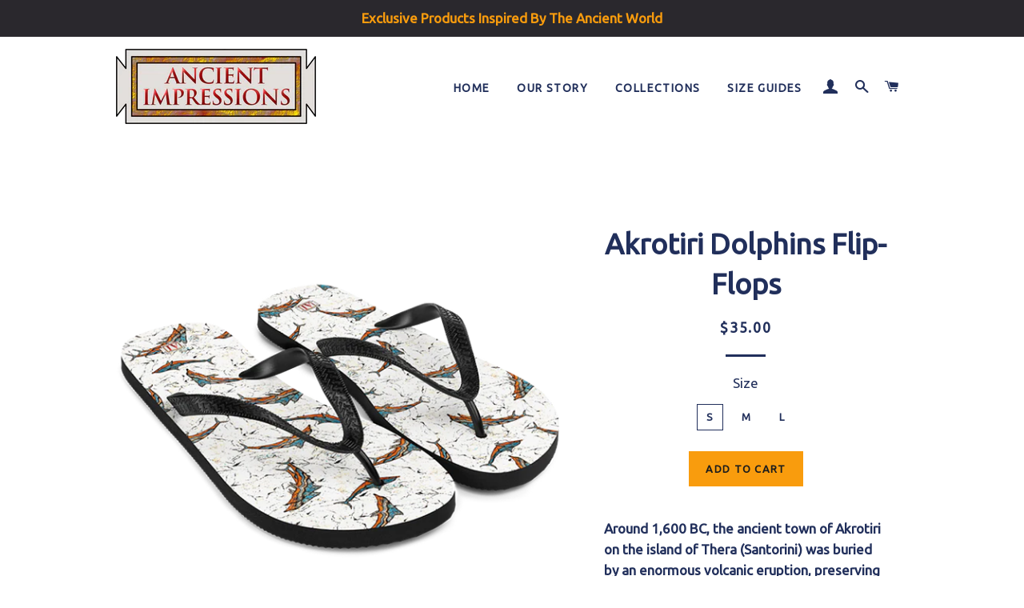

--- FILE ---
content_type: text/html; charset=utf-8
request_url: https://ancient-impressions.com/collections/greek/products/akrotiri-dolphins-flip-flops
body_size: 17765
content:
<!doctype html>
<!--[if lt IE 7]><html class="no-js lt-ie9 lt-ie8 lt-ie7" lang="en"> <![endif]-->
<!--[if IE 7]><html class="no-js lt-ie9 lt-ie8" lang="en"> <![endif]-->
<!--[if IE 8]><html class="no-js lt-ie9" lang="en"> <![endif]-->
<!--[if IE 9 ]><html class="ie9 no-js"> <![endif]-->
<!--[if (gt IE 9)|!(IE)]><!--> <html class="no-js"> <!--<![endif]-->
<head>

  <!-- Basic page needs ================================================== -->
  <meta charset="utf-8">
  <meta http-equiv="X-UA-Compatible" content="IE=edge,chrome=1">

  
    <link rel="shortcut icon" href="//ancient-impressions.com/cdn/shop/files/AI_Favicon_Cropped_32x32.png?v=1613543026" type="image/png" />
  

  <!-- Title and description ================================================== -->
  <title>
  Akrotiri Dolphins Flip-Flops &ndash; Ancient Impressions
  </title>

  
  <meta name="description" content="Sometime between 1,800 and 1,500 BC, the Ancient city of Akrotiri on the Greek island of Santorini was buried by an enormous volcanic eruption. Our design features an artistic rendering of the playful dolphins from the Flotilla Fresco. Their colorfulness is juxtaposed against the white background, scarred by cracks.">
  

  <!-- Helpers ================================================== -->
  <!-- /snippets/social-meta-tags.liquid -->


  <meta property="og:type" content="product">
  <meta property="og:title" content="Akrotiri Dolphins Flip-Flops">
  <meta property="og:url" content="https://ancient-impressions.com/products/akrotiri-dolphins-flip-flops">
  <meta property="og:description" content="Around 1,600 BC, the ancient town of Akrotiri on the island of Thera (Santorini) was buried by an enormous volcanic eruption, preserving buildings and artifacts including decorative wall frescos. One work, known as The Flotilla Fresco, depicts ships sailing between islands and conveys the nature of the Aegean sea and the landscape of Thera prior to the disaster.Our design features an artistic rendering of the dolphins that leap and play freely throughout this amazing work. The colorfulness of the dolphins is juxtaposed against a white background scarred by cracks of the originally smooth surface of the fresco.
The rubber sole is lined with a soft fabric to make sure you feel comfortable wherever your day takes you. • Rubber sole • Customizable 100% polyester fabric lining • Black Y-shaped rubber straps • Toe post style">
  
    <meta property="og:image" content="http://ancient-impressions.com/cdn/shop/products/mockup-52f937d4_grande.png?v=1558029568">
    <meta property="og:image:secure_url" content="https://ancient-impressions.com/cdn/shop/products/mockup-52f937d4_grande.png?v=1558029568">
  
    <meta property="og:image" content="http://ancient-impressions.com/cdn/shop/products/mockup-66b81301_grande_3b1378f9-c194-483a-aa6d-a86a5c575ab8_grande.png?v=1558029568">
    <meta property="og:image:secure_url" content="https://ancient-impressions.com/cdn/shop/products/mockup-66b81301_grande_3b1378f9-c194-483a-aa6d-a86a5c575ab8_grande.png?v=1558029568">
  
    <meta property="og:image" content="http://ancient-impressions.com/cdn/shop/products/Akrotiri_Dolphins_Flip-Flops_grande.png?v=1558029568">
    <meta property="og:image:secure_url" content="https://ancient-impressions.com/cdn/shop/products/Akrotiri_Dolphins_Flip-Flops_grande.png?v=1558029568">
  
  <meta property="og:price:amount" content="35.00">
  <meta property="og:price:currency" content="USD">

<meta property="og:site_name" content="Ancient Impressions">


<meta name="twitter:card" content="summary_large_image">

  <meta name="twitter:site" content="@AncientImpress">


  <meta name="twitter:title" content="Akrotiri Dolphins Flip-Flops">
  <meta name="twitter:description" content="Around 1,600 BC, the ancient town of Akrotiri on the island of Thera (Santorini) was buried by an enormous volcanic eruption, preserving buildings and artifacts including decorative wall frescos. One ">


  <link rel="canonical" href="https://ancient-impressions.com/products/akrotiri-dolphins-flip-flops">
  <meta name="viewport" content="width=device-width,initial-scale=1,shrink-to-fit=no">
  <meta name="theme-color" content="#f99c0d">

  <!-- CSS ================================================== -->
  <link href="//ancient-impressions.com/cdn/shop/t/2/assets/timber.scss.css?v=24463001662002344271712951493" rel="stylesheet" type="text/css" media="all" />
  <link href="//ancient-impressions.com/cdn/shop/t/2/assets/theme.scss.css?v=125925126153543306961712951493" rel="stylesheet" type="text/css" media="all" />
  
  
  
  <link href="//fonts.googleapis.com/css?family=Ubuntu:400" rel="stylesheet" type="text/css" media="all" />


  


  



  <!-- Sections ================================================== -->
  <script>
    window.theme = window.theme || {};
    theme.strings = {
      zoomClose: "Close (Esc)",
      zoomPrev: "Previous (Left arrow key)",
      zoomNext: "Next (Right arrow key)",
      moneyFormat: "${{amount}}",
      addressError: "Error looking up that address",
      addressNoResults: "No results for that address",
      addressQueryLimit: "You have exceeded the Google API usage limit. Consider upgrading to a \u003ca href=\"https:\/\/developers.google.com\/maps\/premium\/usage-limits\"\u003ePremium Plan\u003c\/a\u003e.",
      authError: "There was a problem authenticating your Google Maps account."
    };
    theme.settings = {
      cartType: "drawer",
      gridType: "collage"
    };
  </script>

  <script src="//ajax.googleapis.com/ajax/libs/jquery/2.2.3/jquery.min.js" type="text/javascript"></script>

  <!--[if (gt IE 9)|!(IE)]><!--><script src="//ancient-impressions.com/cdn/shop/t/2/assets/lazysizes.min.js?v=37531750901115495291504777337" async="async"></script><!--<![endif]-->
  <!--[if lte IE 9]><script src="//ancient-impressions.com/cdn/shop/t/2/assets/lazysizes.min.js?v=37531750901115495291504777337"></script><![endif]-->

  <!--[if (gt IE 9)|!(IE)]><!--><script src="//ancient-impressions.com/cdn/shop/t/2/assets/theme.js?v=166444437181590839821505943807" defer="defer"></script><!--<![endif]-->
  <!--[if lte IE 9]><script src="//ancient-impressions.com/cdn/shop/t/2/assets/theme.js?v=166444437181590839821505943807"></script><![endif]-->

  <!-- Header hook for plugins ================================================== -->
  <script>window.performance && window.performance.mark && window.performance.mark('shopify.content_for_header.start');</script><meta id="shopify-digital-wallet" name="shopify-digital-wallet" content="/23356963/digital_wallets/dialog">
<meta name="shopify-checkout-api-token" content="562eabcbf7839cbbc42713939ea8c1d8">
<meta id="in-context-paypal-metadata" data-shop-id="23356963" data-venmo-supported="false" data-environment="production" data-locale="en_US" data-paypal-v4="true" data-currency="USD">
<link rel="alternate" type="application/json+oembed" href="https://ancient-impressions.com/products/akrotiri-dolphins-flip-flops.oembed">
<script async="async" src="/checkouts/internal/preloads.js?locale=en-US"></script>
<link rel="preconnect" href="https://shop.app" crossorigin="anonymous">
<script async="async" src="https://shop.app/checkouts/internal/preloads.js?locale=en-US&shop_id=23356963" crossorigin="anonymous"></script>
<script id="apple-pay-shop-capabilities" type="application/json">{"shopId":23356963,"countryCode":"US","currencyCode":"USD","merchantCapabilities":["supports3DS"],"merchantId":"gid:\/\/shopify\/Shop\/23356963","merchantName":"Ancient Impressions","requiredBillingContactFields":["postalAddress","email"],"requiredShippingContactFields":["postalAddress","email"],"shippingType":"shipping","supportedNetworks":["visa","masterCard","amex","discover","elo","jcb"],"total":{"type":"pending","label":"Ancient Impressions","amount":"1.00"},"shopifyPaymentsEnabled":true,"supportsSubscriptions":true}</script>
<script id="shopify-features" type="application/json">{"accessToken":"562eabcbf7839cbbc42713939ea8c1d8","betas":["rich-media-storefront-analytics"],"domain":"ancient-impressions.com","predictiveSearch":true,"shopId":23356963,"locale":"en"}</script>
<script>var Shopify = Shopify || {};
Shopify.shop = "ancient-impressions.myshopify.com";
Shopify.locale = "en";
Shopify.currency = {"active":"USD","rate":"1.0"};
Shopify.country = "US";
Shopify.theme = {"name":"brooklyn","id":1190068252,"schema_name":"Brooklyn","schema_version":"2.6.3","theme_store_id":730,"role":"main"};
Shopify.theme.handle = "null";
Shopify.theme.style = {"id":null,"handle":null};
Shopify.cdnHost = "ancient-impressions.com/cdn";
Shopify.routes = Shopify.routes || {};
Shopify.routes.root = "/";</script>
<script type="module">!function(o){(o.Shopify=o.Shopify||{}).modules=!0}(window);</script>
<script>!function(o){function n(){var o=[];function n(){o.push(Array.prototype.slice.apply(arguments))}return n.q=o,n}var t=o.Shopify=o.Shopify||{};t.loadFeatures=n(),t.autoloadFeatures=n()}(window);</script>
<script>
  window.ShopifyPay = window.ShopifyPay || {};
  window.ShopifyPay.apiHost = "shop.app\/pay";
  window.ShopifyPay.redirectState = null;
</script>
<script id="shop-js-analytics" type="application/json">{"pageType":"product"}</script>
<script defer="defer" async type="module" src="//ancient-impressions.com/cdn/shopifycloud/shop-js/modules/v2/client.init-shop-cart-sync_BdyHc3Nr.en.esm.js"></script>
<script defer="defer" async type="module" src="//ancient-impressions.com/cdn/shopifycloud/shop-js/modules/v2/chunk.common_Daul8nwZ.esm.js"></script>
<script type="module">
  await import("//ancient-impressions.com/cdn/shopifycloud/shop-js/modules/v2/client.init-shop-cart-sync_BdyHc3Nr.en.esm.js");
await import("//ancient-impressions.com/cdn/shopifycloud/shop-js/modules/v2/chunk.common_Daul8nwZ.esm.js");

  window.Shopify.SignInWithShop?.initShopCartSync?.({"fedCMEnabled":true,"windoidEnabled":true});

</script>
<script>
  window.Shopify = window.Shopify || {};
  if (!window.Shopify.featureAssets) window.Shopify.featureAssets = {};
  window.Shopify.featureAssets['shop-js'] = {"shop-cart-sync":["modules/v2/client.shop-cart-sync_QYOiDySF.en.esm.js","modules/v2/chunk.common_Daul8nwZ.esm.js"],"init-fed-cm":["modules/v2/client.init-fed-cm_DchLp9rc.en.esm.js","modules/v2/chunk.common_Daul8nwZ.esm.js"],"shop-button":["modules/v2/client.shop-button_OV7bAJc5.en.esm.js","modules/v2/chunk.common_Daul8nwZ.esm.js"],"init-windoid":["modules/v2/client.init-windoid_DwxFKQ8e.en.esm.js","modules/v2/chunk.common_Daul8nwZ.esm.js"],"shop-cash-offers":["modules/v2/client.shop-cash-offers_DWtL6Bq3.en.esm.js","modules/v2/chunk.common_Daul8nwZ.esm.js","modules/v2/chunk.modal_CQq8HTM6.esm.js"],"shop-toast-manager":["modules/v2/client.shop-toast-manager_CX9r1SjA.en.esm.js","modules/v2/chunk.common_Daul8nwZ.esm.js"],"init-shop-email-lookup-coordinator":["modules/v2/client.init-shop-email-lookup-coordinator_UhKnw74l.en.esm.js","modules/v2/chunk.common_Daul8nwZ.esm.js"],"pay-button":["modules/v2/client.pay-button_DzxNnLDY.en.esm.js","modules/v2/chunk.common_Daul8nwZ.esm.js"],"avatar":["modules/v2/client.avatar_BTnouDA3.en.esm.js"],"init-shop-cart-sync":["modules/v2/client.init-shop-cart-sync_BdyHc3Nr.en.esm.js","modules/v2/chunk.common_Daul8nwZ.esm.js"],"shop-login-button":["modules/v2/client.shop-login-button_D8B466_1.en.esm.js","modules/v2/chunk.common_Daul8nwZ.esm.js","modules/v2/chunk.modal_CQq8HTM6.esm.js"],"init-customer-accounts-sign-up":["modules/v2/client.init-customer-accounts-sign-up_C8fpPm4i.en.esm.js","modules/v2/client.shop-login-button_D8B466_1.en.esm.js","modules/v2/chunk.common_Daul8nwZ.esm.js","modules/v2/chunk.modal_CQq8HTM6.esm.js"],"init-shop-for-new-customer-accounts":["modules/v2/client.init-shop-for-new-customer-accounts_CVTO0Ztu.en.esm.js","modules/v2/client.shop-login-button_D8B466_1.en.esm.js","modules/v2/chunk.common_Daul8nwZ.esm.js","modules/v2/chunk.modal_CQq8HTM6.esm.js"],"init-customer-accounts":["modules/v2/client.init-customer-accounts_dRgKMfrE.en.esm.js","modules/v2/client.shop-login-button_D8B466_1.en.esm.js","modules/v2/chunk.common_Daul8nwZ.esm.js","modules/v2/chunk.modal_CQq8HTM6.esm.js"],"shop-follow-button":["modules/v2/client.shop-follow-button_CkZpjEct.en.esm.js","modules/v2/chunk.common_Daul8nwZ.esm.js","modules/v2/chunk.modal_CQq8HTM6.esm.js"],"lead-capture":["modules/v2/client.lead-capture_BntHBhfp.en.esm.js","modules/v2/chunk.common_Daul8nwZ.esm.js","modules/v2/chunk.modal_CQq8HTM6.esm.js"],"checkout-modal":["modules/v2/client.checkout-modal_CfxcYbTm.en.esm.js","modules/v2/chunk.common_Daul8nwZ.esm.js","modules/v2/chunk.modal_CQq8HTM6.esm.js"],"shop-login":["modules/v2/client.shop-login_Da4GZ2H6.en.esm.js","modules/v2/chunk.common_Daul8nwZ.esm.js","modules/v2/chunk.modal_CQq8HTM6.esm.js"],"payment-terms":["modules/v2/client.payment-terms_MV4M3zvL.en.esm.js","modules/v2/chunk.common_Daul8nwZ.esm.js","modules/v2/chunk.modal_CQq8HTM6.esm.js"]};
</script>
<script>(function() {
  var isLoaded = false;
  function asyncLoad() {
    if (isLoaded) return;
    isLoaded = true;
    var urls = ["\/\/cdn.shopify.com\/proxy\/b21c21bfd0b384906380acd07ecd108832ab1b995bdde1a36f2fc592d25348ad\/static.cdn.printful.com\/static\/js\/external\/shopify-product-customizer.js?v=0.28\u0026shop=ancient-impressions.myshopify.com\u0026sp-cache-control=cHVibGljLCBtYXgtYWdlPTkwMA"];
    for (var i = 0; i < urls.length; i++) {
      var s = document.createElement('script');
      s.type = 'text/javascript';
      s.async = true;
      s.src = urls[i];
      var x = document.getElementsByTagName('script')[0];
      x.parentNode.insertBefore(s, x);
    }
  };
  if(window.attachEvent) {
    window.attachEvent('onload', asyncLoad);
  } else {
    window.addEventListener('load', asyncLoad, false);
  }
})();</script>
<script id="__st">var __st={"a":23356963,"offset":7200,"reqid":"ed1fa143-0181-4c14-a027-d0b079d7ea78-1768990101","pageurl":"ancient-impressions.com\/collections\/greek\/products\/akrotiri-dolphins-flip-flops","u":"72eb2356a87c","p":"product","rtyp":"product","rid":2229703245922};</script>
<script>window.ShopifyPaypalV4VisibilityTracking = true;</script>
<script id="captcha-bootstrap">!function(){'use strict';const t='contact',e='account',n='new_comment',o=[[t,t],['blogs',n],['comments',n],[t,'customer']],c=[[e,'customer_login'],[e,'guest_login'],[e,'recover_customer_password'],[e,'create_customer']],r=t=>t.map((([t,e])=>`form[action*='/${t}']:not([data-nocaptcha='true']) input[name='form_type'][value='${e}']`)).join(','),a=t=>()=>t?[...document.querySelectorAll(t)].map((t=>t.form)):[];function s(){const t=[...o],e=r(t);return a(e)}const i='password',u='form_key',d=['recaptcha-v3-token','g-recaptcha-response','h-captcha-response',i],f=()=>{try{return window.sessionStorage}catch{return}},m='__shopify_v',_=t=>t.elements[u];function p(t,e,n=!1){try{const o=window.sessionStorage,c=JSON.parse(o.getItem(e)),{data:r}=function(t){const{data:e,action:n}=t;return t[m]||n?{data:e,action:n}:{data:t,action:n}}(c);for(const[e,n]of Object.entries(r))t.elements[e]&&(t.elements[e].value=n);n&&o.removeItem(e)}catch(o){console.error('form repopulation failed',{error:o})}}const l='form_type',E='cptcha';function T(t){t.dataset[E]=!0}const w=window,h=w.document,L='Shopify',v='ce_forms',y='captcha';let A=!1;((t,e)=>{const n=(g='f06e6c50-85a8-45c8-87d0-21a2b65856fe',I='https://cdn.shopify.com/shopifycloud/storefront-forms-hcaptcha/ce_storefront_forms_captcha_hcaptcha.v1.5.2.iife.js',D={infoText:'Protected by hCaptcha',privacyText:'Privacy',termsText:'Terms'},(t,e,n)=>{const o=w[L][v],c=o.bindForm;if(c)return c(t,g,e,D).then(n);var r;o.q.push([[t,g,e,D],n]),r=I,A||(h.body.append(Object.assign(h.createElement('script'),{id:'captcha-provider',async:!0,src:r})),A=!0)});var g,I,D;w[L]=w[L]||{},w[L][v]=w[L][v]||{},w[L][v].q=[],w[L][y]=w[L][y]||{},w[L][y].protect=function(t,e){n(t,void 0,e),T(t)},Object.freeze(w[L][y]),function(t,e,n,w,h,L){const[v,y,A,g]=function(t,e,n){const i=e?o:[],u=t?c:[],d=[...i,...u],f=r(d),m=r(i),_=r(d.filter((([t,e])=>n.includes(e))));return[a(f),a(m),a(_),s()]}(w,h,L),I=t=>{const e=t.target;return e instanceof HTMLFormElement?e:e&&e.form},D=t=>v().includes(t);t.addEventListener('submit',(t=>{const e=I(t);if(!e)return;const n=D(e)&&!e.dataset.hcaptchaBound&&!e.dataset.recaptchaBound,o=_(e),c=g().includes(e)&&(!o||!o.value);(n||c)&&t.preventDefault(),c&&!n&&(function(t){try{if(!f())return;!function(t){const e=f();if(!e)return;const n=_(t);if(!n)return;const o=n.value;o&&e.removeItem(o)}(t);const e=Array.from(Array(32),(()=>Math.random().toString(36)[2])).join('');!function(t,e){_(t)||t.append(Object.assign(document.createElement('input'),{type:'hidden',name:u})),t.elements[u].value=e}(t,e),function(t,e){const n=f();if(!n)return;const o=[...t.querySelectorAll(`input[type='${i}']`)].map((({name:t})=>t)),c=[...d,...o],r={};for(const[a,s]of new FormData(t).entries())c.includes(a)||(r[a]=s);n.setItem(e,JSON.stringify({[m]:1,action:t.action,data:r}))}(t,e)}catch(e){console.error('failed to persist form',e)}}(e),e.submit())}));const S=(t,e)=>{t&&!t.dataset[E]&&(n(t,e.some((e=>e===t))),T(t))};for(const o of['focusin','change'])t.addEventListener(o,(t=>{const e=I(t);D(e)&&S(e,y())}));const B=e.get('form_key'),M=e.get(l),P=B&&M;t.addEventListener('DOMContentLoaded',(()=>{const t=y();if(P)for(const e of t)e.elements[l].value===M&&p(e,B);[...new Set([...A(),...v().filter((t=>'true'===t.dataset.shopifyCaptcha))])].forEach((e=>S(e,t)))}))}(h,new URLSearchParams(w.location.search),n,t,e,['guest_login'])})(!0,!0)}();</script>
<script integrity="sha256-4kQ18oKyAcykRKYeNunJcIwy7WH5gtpwJnB7kiuLZ1E=" data-source-attribution="shopify.loadfeatures" defer="defer" src="//ancient-impressions.com/cdn/shopifycloud/storefront/assets/storefront/load_feature-a0a9edcb.js" crossorigin="anonymous"></script>
<script crossorigin="anonymous" defer="defer" src="//ancient-impressions.com/cdn/shopifycloud/storefront/assets/shopify_pay/storefront-65b4c6d7.js?v=20250812"></script>
<script data-source-attribution="shopify.dynamic_checkout.dynamic.init">var Shopify=Shopify||{};Shopify.PaymentButton=Shopify.PaymentButton||{isStorefrontPortableWallets:!0,init:function(){window.Shopify.PaymentButton.init=function(){};var t=document.createElement("script");t.src="https://ancient-impressions.com/cdn/shopifycloud/portable-wallets/latest/portable-wallets.en.js",t.type="module",document.head.appendChild(t)}};
</script>
<script data-source-attribution="shopify.dynamic_checkout.buyer_consent">
  function portableWalletsHideBuyerConsent(e){var t=document.getElementById("shopify-buyer-consent"),n=document.getElementById("shopify-subscription-policy-button");t&&n&&(t.classList.add("hidden"),t.setAttribute("aria-hidden","true"),n.removeEventListener("click",e))}function portableWalletsShowBuyerConsent(e){var t=document.getElementById("shopify-buyer-consent"),n=document.getElementById("shopify-subscription-policy-button");t&&n&&(t.classList.remove("hidden"),t.removeAttribute("aria-hidden"),n.addEventListener("click",e))}window.Shopify?.PaymentButton&&(window.Shopify.PaymentButton.hideBuyerConsent=portableWalletsHideBuyerConsent,window.Shopify.PaymentButton.showBuyerConsent=portableWalletsShowBuyerConsent);
</script>
<script data-source-attribution="shopify.dynamic_checkout.cart.bootstrap">document.addEventListener("DOMContentLoaded",(function(){function t(){return document.querySelector("shopify-accelerated-checkout-cart, shopify-accelerated-checkout")}if(t())Shopify.PaymentButton.init();else{new MutationObserver((function(e,n){t()&&(Shopify.PaymentButton.init(),n.disconnect())})).observe(document.body,{childList:!0,subtree:!0})}}));
</script>
<link id="shopify-accelerated-checkout-styles" rel="stylesheet" media="screen" href="https://ancient-impressions.com/cdn/shopifycloud/portable-wallets/latest/accelerated-checkout-backwards-compat.css" crossorigin="anonymous">
<style id="shopify-accelerated-checkout-cart">
        #shopify-buyer-consent {
  margin-top: 1em;
  display: inline-block;
  width: 100%;
}

#shopify-buyer-consent.hidden {
  display: none;
}

#shopify-subscription-policy-button {
  background: none;
  border: none;
  padding: 0;
  text-decoration: underline;
  font-size: inherit;
  cursor: pointer;
}

#shopify-subscription-policy-button::before {
  box-shadow: none;
}

      </style>

<script>window.performance && window.performance.mark && window.performance.mark('shopify.content_for_header.end');</script>
  <!-- /snippets/oldIE-js.liquid -->


<!--[if lt IE 9]>
<script src="//cdnjs.cloudflare.com/ajax/libs/html5shiv/3.7.2/html5shiv.min.js" type="text/javascript"></script>
<script src="//ancient-impressions.com/cdn/shop/t/2/assets/respond.min.js?v=52248677837542619231504777337" type="text/javascript"></script>
<link href="//ancient-impressions.com/cdn/shop/t/2/assets/respond-proxy.html" id="respond-proxy" rel="respond-proxy" />
<link href="//ancient-impressions.com/search?q=dd2ec9b52e57825485336f5f4dd403c1" id="respond-redirect" rel="respond-redirect" />
<script src="//ancient-impressions.com/search?q=dd2ec9b52e57825485336f5f4dd403c1" type="text/javascript"></script>
<![endif]-->


<!--[if (lte IE 9) ]><script src="//ancient-impressions.com/cdn/shop/t/2/assets/match-media.min.js?v=159635276924582161481504777337" type="text/javascript"></script><![endif]-->


  <script src="//ancient-impressions.com/cdn/shop/t/2/assets/modernizr.min.js?v=21391054748206432451504777337" type="text/javascript"></script>

  
  

<link href="https://monorail-edge.shopifysvc.com" rel="dns-prefetch">
<script>(function(){if ("sendBeacon" in navigator && "performance" in window) {try {var session_token_from_headers = performance.getEntriesByType('navigation')[0].serverTiming.find(x => x.name == '_s').description;} catch {var session_token_from_headers = undefined;}var session_cookie_matches = document.cookie.match(/_shopify_s=([^;]*)/);var session_token_from_cookie = session_cookie_matches && session_cookie_matches.length === 2 ? session_cookie_matches[1] : "";var session_token = session_token_from_headers || session_token_from_cookie || "";function handle_abandonment_event(e) {var entries = performance.getEntries().filter(function(entry) {return /monorail-edge.shopifysvc.com/.test(entry.name);});if (!window.abandonment_tracked && entries.length === 0) {window.abandonment_tracked = true;var currentMs = Date.now();var navigation_start = performance.timing.navigationStart;var payload = {shop_id: 23356963,url: window.location.href,navigation_start,duration: currentMs - navigation_start,session_token,page_type: "product"};window.navigator.sendBeacon("https://monorail-edge.shopifysvc.com/v1/produce", JSON.stringify({schema_id: "online_store_buyer_site_abandonment/1.1",payload: payload,metadata: {event_created_at_ms: currentMs,event_sent_at_ms: currentMs}}));}}window.addEventListener('pagehide', handle_abandonment_event);}}());</script>
<script id="web-pixels-manager-setup">(function e(e,d,r,n,o){if(void 0===o&&(o={}),!Boolean(null===(a=null===(i=window.Shopify)||void 0===i?void 0:i.analytics)||void 0===a?void 0:a.replayQueue)){var i,a;window.Shopify=window.Shopify||{};var t=window.Shopify;t.analytics=t.analytics||{};var s=t.analytics;s.replayQueue=[],s.publish=function(e,d,r){return s.replayQueue.push([e,d,r]),!0};try{self.performance.mark("wpm:start")}catch(e){}var l=function(){var e={modern:/Edge?\/(1{2}[4-9]|1[2-9]\d|[2-9]\d{2}|\d{4,})\.\d+(\.\d+|)|Firefox\/(1{2}[4-9]|1[2-9]\d|[2-9]\d{2}|\d{4,})\.\d+(\.\d+|)|Chrom(ium|e)\/(9{2}|\d{3,})\.\d+(\.\d+|)|(Maci|X1{2}).+ Version\/(15\.\d+|(1[6-9]|[2-9]\d|\d{3,})\.\d+)([,.]\d+|)( \(\w+\)|)( Mobile\/\w+|) Safari\/|Chrome.+OPR\/(9{2}|\d{3,})\.\d+\.\d+|(CPU[ +]OS|iPhone[ +]OS|CPU[ +]iPhone|CPU IPhone OS|CPU iPad OS)[ +]+(15[._]\d+|(1[6-9]|[2-9]\d|\d{3,})[._]\d+)([._]\d+|)|Android:?[ /-](13[3-9]|1[4-9]\d|[2-9]\d{2}|\d{4,})(\.\d+|)(\.\d+|)|Android.+Firefox\/(13[5-9]|1[4-9]\d|[2-9]\d{2}|\d{4,})\.\d+(\.\d+|)|Android.+Chrom(ium|e)\/(13[3-9]|1[4-9]\d|[2-9]\d{2}|\d{4,})\.\d+(\.\d+|)|SamsungBrowser\/([2-9]\d|\d{3,})\.\d+/,legacy:/Edge?\/(1[6-9]|[2-9]\d|\d{3,})\.\d+(\.\d+|)|Firefox\/(5[4-9]|[6-9]\d|\d{3,})\.\d+(\.\d+|)|Chrom(ium|e)\/(5[1-9]|[6-9]\d|\d{3,})\.\d+(\.\d+|)([\d.]+$|.*Safari\/(?![\d.]+ Edge\/[\d.]+$))|(Maci|X1{2}).+ Version\/(10\.\d+|(1[1-9]|[2-9]\d|\d{3,})\.\d+)([,.]\d+|)( \(\w+\)|)( Mobile\/\w+|) Safari\/|Chrome.+OPR\/(3[89]|[4-9]\d|\d{3,})\.\d+\.\d+|(CPU[ +]OS|iPhone[ +]OS|CPU[ +]iPhone|CPU IPhone OS|CPU iPad OS)[ +]+(10[._]\d+|(1[1-9]|[2-9]\d|\d{3,})[._]\d+)([._]\d+|)|Android:?[ /-](13[3-9]|1[4-9]\d|[2-9]\d{2}|\d{4,})(\.\d+|)(\.\d+|)|Mobile Safari.+OPR\/([89]\d|\d{3,})\.\d+\.\d+|Android.+Firefox\/(13[5-9]|1[4-9]\d|[2-9]\d{2}|\d{4,})\.\d+(\.\d+|)|Android.+Chrom(ium|e)\/(13[3-9]|1[4-9]\d|[2-9]\d{2}|\d{4,})\.\d+(\.\d+|)|Android.+(UC? ?Browser|UCWEB|U3)[ /]?(15\.([5-9]|\d{2,})|(1[6-9]|[2-9]\d|\d{3,})\.\d+)\.\d+|SamsungBrowser\/(5\.\d+|([6-9]|\d{2,})\.\d+)|Android.+MQ{2}Browser\/(14(\.(9|\d{2,})|)|(1[5-9]|[2-9]\d|\d{3,})(\.\d+|))(\.\d+|)|K[Aa][Ii]OS\/(3\.\d+|([4-9]|\d{2,})\.\d+)(\.\d+|)/},d=e.modern,r=e.legacy,n=navigator.userAgent;return n.match(d)?"modern":n.match(r)?"legacy":"unknown"}(),u="modern"===l?"modern":"legacy",c=(null!=n?n:{modern:"",legacy:""})[u],f=function(e){return[e.baseUrl,"/wpm","/b",e.hashVersion,"modern"===e.buildTarget?"m":"l",".js"].join("")}({baseUrl:d,hashVersion:r,buildTarget:u}),m=function(e){var d=e.version,r=e.bundleTarget,n=e.surface,o=e.pageUrl,i=e.monorailEndpoint;return{emit:function(e){var a=e.status,t=e.errorMsg,s=(new Date).getTime(),l=JSON.stringify({metadata:{event_sent_at_ms:s},events:[{schema_id:"web_pixels_manager_load/3.1",payload:{version:d,bundle_target:r,page_url:o,status:a,surface:n,error_msg:t},metadata:{event_created_at_ms:s}}]});if(!i)return console&&console.warn&&console.warn("[Web Pixels Manager] No Monorail endpoint provided, skipping logging."),!1;try{return self.navigator.sendBeacon.bind(self.navigator)(i,l)}catch(e){}var u=new XMLHttpRequest;try{return u.open("POST",i,!0),u.setRequestHeader("Content-Type","text/plain"),u.send(l),!0}catch(e){return console&&console.warn&&console.warn("[Web Pixels Manager] Got an unhandled error while logging to Monorail."),!1}}}}({version:r,bundleTarget:l,surface:e.surface,pageUrl:self.location.href,monorailEndpoint:e.monorailEndpoint});try{o.browserTarget=l,function(e){var d=e.src,r=e.async,n=void 0===r||r,o=e.onload,i=e.onerror,a=e.sri,t=e.scriptDataAttributes,s=void 0===t?{}:t,l=document.createElement("script"),u=document.querySelector("head"),c=document.querySelector("body");if(l.async=n,l.src=d,a&&(l.integrity=a,l.crossOrigin="anonymous"),s)for(var f in s)if(Object.prototype.hasOwnProperty.call(s,f))try{l.dataset[f]=s[f]}catch(e){}if(o&&l.addEventListener("load",o),i&&l.addEventListener("error",i),u)u.appendChild(l);else{if(!c)throw new Error("Did not find a head or body element to append the script");c.appendChild(l)}}({src:f,async:!0,onload:function(){if(!function(){var e,d;return Boolean(null===(d=null===(e=window.Shopify)||void 0===e?void 0:e.analytics)||void 0===d?void 0:d.initialized)}()){var d=window.webPixelsManager.init(e)||void 0;if(d){var r=window.Shopify.analytics;r.replayQueue.forEach((function(e){var r=e[0],n=e[1],o=e[2];d.publishCustomEvent(r,n,o)})),r.replayQueue=[],r.publish=d.publishCustomEvent,r.visitor=d.visitor,r.initialized=!0}}},onerror:function(){return m.emit({status:"failed",errorMsg:"".concat(f," has failed to load")})},sri:function(e){var d=/^sha384-[A-Za-z0-9+/=]+$/;return"string"==typeof e&&d.test(e)}(c)?c:"",scriptDataAttributes:o}),m.emit({status:"loading"})}catch(e){m.emit({status:"failed",errorMsg:(null==e?void 0:e.message)||"Unknown error"})}}})({shopId: 23356963,storefrontBaseUrl: "https://ancient-impressions.com",extensionsBaseUrl: "https://extensions.shopifycdn.com/cdn/shopifycloud/web-pixels-manager",monorailEndpoint: "https://monorail-edge.shopifysvc.com/unstable/produce_batch",surface: "storefront-renderer",enabledBetaFlags: ["2dca8a86"],webPixelsConfigList: [{"id":"133038178","configuration":"{\"pixel_id\":\"628596891192601\",\"pixel_type\":\"facebook_pixel\",\"metaapp_system_user_token\":\"-\"}","eventPayloadVersion":"v1","runtimeContext":"OPEN","scriptVersion":"ca16bc87fe92b6042fbaa3acc2fbdaa6","type":"APP","apiClientId":2329312,"privacyPurposes":["ANALYTICS","MARKETING","SALE_OF_DATA"],"dataSharingAdjustments":{"protectedCustomerApprovalScopes":["read_customer_address","read_customer_email","read_customer_name","read_customer_personal_data","read_customer_phone"]}},{"id":"125796450","configuration":"{\"storeIdentity\":\"ancient-impressions.myshopify.com\",\"baseURL\":\"https:\\\/\\\/api.printful.com\\\/shopify-pixels\"}","eventPayloadVersion":"v1","runtimeContext":"STRICT","scriptVersion":"74f275712857ab41bea9d998dcb2f9da","type":"APP","apiClientId":156624,"privacyPurposes":["ANALYTICS","MARKETING","SALE_OF_DATA"],"dataSharingAdjustments":{"protectedCustomerApprovalScopes":["read_customer_address","read_customer_email","read_customer_name","read_customer_personal_data","read_customer_phone"]}},{"id":"56459362","configuration":"{\"tagID\":\"2613175012544\"}","eventPayloadVersion":"v1","runtimeContext":"STRICT","scriptVersion":"18031546ee651571ed29edbe71a3550b","type":"APP","apiClientId":3009811,"privacyPurposes":["ANALYTICS","MARKETING","SALE_OF_DATA"],"dataSharingAdjustments":{"protectedCustomerApprovalScopes":["read_customer_address","read_customer_email","read_customer_name","read_customer_personal_data","read_customer_phone"]}},{"id":"71270498","eventPayloadVersion":"v1","runtimeContext":"LAX","scriptVersion":"1","type":"CUSTOM","privacyPurposes":["MARKETING"],"name":"Meta pixel (migrated)"},{"id":"shopify-app-pixel","configuration":"{}","eventPayloadVersion":"v1","runtimeContext":"STRICT","scriptVersion":"0450","apiClientId":"shopify-pixel","type":"APP","privacyPurposes":["ANALYTICS","MARKETING"]},{"id":"shopify-custom-pixel","eventPayloadVersion":"v1","runtimeContext":"LAX","scriptVersion":"0450","apiClientId":"shopify-pixel","type":"CUSTOM","privacyPurposes":["ANALYTICS","MARKETING"]}],isMerchantRequest: false,initData: {"shop":{"name":"Ancient Impressions","paymentSettings":{"currencyCode":"USD"},"myshopifyDomain":"ancient-impressions.myshopify.com","countryCode":"US","storefrontUrl":"https:\/\/ancient-impressions.com"},"customer":null,"cart":null,"checkout":null,"productVariants":[{"price":{"amount":35.0,"currencyCode":"USD"},"product":{"title":"Akrotiri Dolphins Flip-Flops","vendor":"Ancient Impressions","id":"2229703245922","untranslatedTitle":"Akrotiri Dolphins Flip-Flops","url":"\/products\/akrotiri-dolphins-flip-flops","type":""},"id":"20407934910562","image":{"src":"\/\/ancient-impressions.com\/cdn\/shop\/products\/Akrotiri_Dolphins_Flip-Flops.png?v=1558029568"},"sku":"4751182","title":"S","untranslatedTitle":"S"},{"price":{"amount":35.0,"currencyCode":"USD"},"product":{"title":"Akrotiri Dolphins Flip-Flops","vendor":"Ancient Impressions","id":"2229703245922","untranslatedTitle":"Akrotiri Dolphins Flip-Flops","url":"\/products\/akrotiri-dolphins-flip-flops","type":""},"id":"20407934943330","image":{"src":"\/\/ancient-impressions.com\/cdn\/shop\/products\/Akrotiri_Dolphins_Flip-Flops.png?v=1558029568"},"sku":"6750567","title":"M","untranslatedTitle":"M"},{"price":{"amount":35.0,"currencyCode":"USD"},"product":{"title":"Akrotiri Dolphins Flip-Flops","vendor":"Ancient Impressions","id":"2229703245922","untranslatedTitle":"Akrotiri Dolphins Flip-Flops","url":"\/products\/akrotiri-dolphins-flip-flops","type":""},"id":"20407934976098","image":{"src":"\/\/ancient-impressions.com\/cdn\/shop\/products\/Akrotiri_Dolphins_Flip-Flops.png?v=1558029568"},"sku":"8459211","title":"L","untranslatedTitle":"L"}],"purchasingCompany":null},},"https://ancient-impressions.com/cdn","fcfee988w5aeb613cpc8e4bc33m6693e112",{"modern":"","legacy":""},{"shopId":"23356963","storefrontBaseUrl":"https:\/\/ancient-impressions.com","extensionBaseUrl":"https:\/\/extensions.shopifycdn.com\/cdn\/shopifycloud\/web-pixels-manager","surface":"storefront-renderer","enabledBetaFlags":"[\"2dca8a86\"]","isMerchantRequest":"false","hashVersion":"fcfee988w5aeb613cpc8e4bc33m6693e112","publish":"custom","events":"[[\"page_viewed\",{}],[\"product_viewed\",{\"productVariant\":{\"price\":{\"amount\":35.0,\"currencyCode\":\"USD\"},\"product\":{\"title\":\"Akrotiri Dolphins Flip-Flops\",\"vendor\":\"Ancient Impressions\",\"id\":\"2229703245922\",\"untranslatedTitle\":\"Akrotiri Dolphins Flip-Flops\",\"url\":\"\/products\/akrotiri-dolphins-flip-flops\",\"type\":\"\"},\"id\":\"20407934910562\",\"image\":{\"src\":\"\/\/ancient-impressions.com\/cdn\/shop\/products\/Akrotiri_Dolphins_Flip-Flops.png?v=1558029568\"},\"sku\":\"4751182\",\"title\":\"S\",\"untranslatedTitle\":\"S\"}}]]"});</script><script>
  window.ShopifyAnalytics = window.ShopifyAnalytics || {};
  window.ShopifyAnalytics.meta = window.ShopifyAnalytics.meta || {};
  window.ShopifyAnalytics.meta.currency = 'USD';
  var meta = {"product":{"id":2229703245922,"gid":"gid:\/\/shopify\/Product\/2229703245922","vendor":"Ancient Impressions","type":"","handle":"akrotiri-dolphins-flip-flops","variants":[{"id":20407934910562,"price":3500,"name":"Akrotiri Dolphins Flip-Flops - S","public_title":"S","sku":"4751182"},{"id":20407934943330,"price":3500,"name":"Akrotiri Dolphins Flip-Flops - M","public_title":"M","sku":"6750567"},{"id":20407934976098,"price":3500,"name":"Akrotiri Dolphins Flip-Flops - L","public_title":"L","sku":"8459211"}],"remote":false},"page":{"pageType":"product","resourceType":"product","resourceId":2229703245922,"requestId":"ed1fa143-0181-4c14-a027-d0b079d7ea78-1768990101"}};
  for (var attr in meta) {
    window.ShopifyAnalytics.meta[attr] = meta[attr];
  }
</script>
<script class="analytics">
  (function () {
    var customDocumentWrite = function(content) {
      var jquery = null;

      if (window.jQuery) {
        jquery = window.jQuery;
      } else if (window.Checkout && window.Checkout.$) {
        jquery = window.Checkout.$;
      }

      if (jquery) {
        jquery('body').append(content);
      }
    };

    var hasLoggedConversion = function(token) {
      if (token) {
        return document.cookie.indexOf('loggedConversion=' + token) !== -1;
      }
      return false;
    }

    var setCookieIfConversion = function(token) {
      if (token) {
        var twoMonthsFromNow = new Date(Date.now());
        twoMonthsFromNow.setMonth(twoMonthsFromNow.getMonth() + 2);

        document.cookie = 'loggedConversion=' + token + '; expires=' + twoMonthsFromNow;
      }
    }

    var trekkie = window.ShopifyAnalytics.lib = window.trekkie = window.trekkie || [];
    if (trekkie.integrations) {
      return;
    }
    trekkie.methods = [
      'identify',
      'page',
      'ready',
      'track',
      'trackForm',
      'trackLink'
    ];
    trekkie.factory = function(method) {
      return function() {
        var args = Array.prototype.slice.call(arguments);
        args.unshift(method);
        trekkie.push(args);
        return trekkie;
      };
    };
    for (var i = 0; i < trekkie.methods.length; i++) {
      var key = trekkie.methods[i];
      trekkie[key] = trekkie.factory(key);
    }
    trekkie.load = function(config) {
      trekkie.config = config || {};
      trekkie.config.initialDocumentCookie = document.cookie;
      var first = document.getElementsByTagName('script')[0];
      var script = document.createElement('script');
      script.type = 'text/javascript';
      script.onerror = function(e) {
        var scriptFallback = document.createElement('script');
        scriptFallback.type = 'text/javascript';
        scriptFallback.onerror = function(error) {
                var Monorail = {
      produce: function produce(monorailDomain, schemaId, payload) {
        var currentMs = new Date().getTime();
        var event = {
          schema_id: schemaId,
          payload: payload,
          metadata: {
            event_created_at_ms: currentMs,
            event_sent_at_ms: currentMs
          }
        };
        return Monorail.sendRequest("https://" + monorailDomain + "/v1/produce", JSON.stringify(event));
      },
      sendRequest: function sendRequest(endpointUrl, payload) {
        // Try the sendBeacon API
        if (window && window.navigator && typeof window.navigator.sendBeacon === 'function' && typeof window.Blob === 'function' && !Monorail.isIos12()) {
          var blobData = new window.Blob([payload], {
            type: 'text/plain'
          });

          if (window.navigator.sendBeacon(endpointUrl, blobData)) {
            return true;
          } // sendBeacon was not successful

        } // XHR beacon

        var xhr = new XMLHttpRequest();

        try {
          xhr.open('POST', endpointUrl);
          xhr.setRequestHeader('Content-Type', 'text/plain');
          xhr.send(payload);
        } catch (e) {
          console.log(e);
        }

        return false;
      },
      isIos12: function isIos12() {
        return window.navigator.userAgent.lastIndexOf('iPhone; CPU iPhone OS 12_') !== -1 || window.navigator.userAgent.lastIndexOf('iPad; CPU OS 12_') !== -1;
      }
    };
    Monorail.produce('monorail-edge.shopifysvc.com',
      'trekkie_storefront_load_errors/1.1',
      {shop_id: 23356963,
      theme_id: 1190068252,
      app_name: "storefront",
      context_url: window.location.href,
      source_url: "//ancient-impressions.com/cdn/s/trekkie.storefront.cd680fe47e6c39ca5d5df5f0a32d569bc48c0f27.min.js"});

        };
        scriptFallback.async = true;
        scriptFallback.src = '//ancient-impressions.com/cdn/s/trekkie.storefront.cd680fe47e6c39ca5d5df5f0a32d569bc48c0f27.min.js';
        first.parentNode.insertBefore(scriptFallback, first);
      };
      script.async = true;
      script.src = '//ancient-impressions.com/cdn/s/trekkie.storefront.cd680fe47e6c39ca5d5df5f0a32d569bc48c0f27.min.js';
      first.parentNode.insertBefore(script, first);
    };
    trekkie.load(
      {"Trekkie":{"appName":"storefront","development":false,"defaultAttributes":{"shopId":23356963,"isMerchantRequest":null,"themeId":1190068252,"themeCityHash":"12989057323760476558","contentLanguage":"en","currency":"USD","eventMetadataId":"fb900e39-15a5-4f43-9f8f-9e067e581513"},"isServerSideCookieWritingEnabled":true,"monorailRegion":"shop_domain","enabledBetaFlags":["65f19447"]},"Session Attribution":{},"S2S":{"facebookCapiEnabled":true,"source":"trekkie-storefront-renderer","apiClientId":580111}}
    );

    var loaded = false;
    trekkie.ready(function() {
      if (loaded) return;
      loaded = true;

      window.ShopifyAnalytics.lib = window.trekkie;

      var originalDocumentWrite = document.write;
      document.write = customDocumentWrite;
      try { window.ShopifyAnalytics.merchantGoogleAnalytics.call(this); } catch(error) {};
      document.write = originalDocumentWrite;

      window.ShopifyAnalytics.lib.page(null,{"pageType":"product","resourceType":"product","resourceId":2229703245922,"requestId":"ed1fa143-0181-4c14-a027-d0b079d7ea78-1768990101","shopifyEmitted":true});

      var match = window.location.pathname.match(/checkouts\/(.+)\/(thank_you|post_purchase)/)
      var token = match? match[1]: undefined;
      if (!hasLoggedConversion(token)) {
        setCookieIfConversion(token);
        window.ShopifyAnalytics.lib.track("Viewed Product",{"currency":"USD","variantId":20407934910562,"productId":2229703245922,"productGid":"gid:\/\/shopify\/Product\/2229703245922","name":"Akrotiri Dolphins Flip-Flops - S","price":"35.00","sku":"4751182","brand":"Ancient Impressions","variant":"S","category":"","nonInteraction":true,"remote":false},undefined,undefined,{"shopifyEmitted":true});
      window.ShopifyAnalytics.lib.track("monorail:\/\/trekkie_storefront_viewed_product\/1.1",{"currency":"USD","variantId":20407934910562,"productId":2229703245922,"productGid":"gid:\/\/shopify\/Product\/2229703245922","name":"Akrotiri Dolphins Flip-Flops - S","price":"35.00","sku":"4751182","brand":"Ancient Impressions","variant":"S","category":"","nonInteraction":true,"remote":false,"referer":"https:\/\/ancient-impressions.com\/collections\/greek\/products\/akrotiri-dolphins-flip-flops"});
      }
    });


        var eventsListenerScript = document.createElement('script');
        eventsListenerScript.async = true;
        eventsListenerScript.src = "//ancient-impressions.com/cdn/shopifycloud/storefront/assets/shop_events_listener-3da45d37.js";
        document.getElementsByTagName('head')[0].appendChild(eventsListenerScript);

})();</script>
<script
  defer
  src="https://ancient-impressions.com/cdn/shopifycloud/perf-kit/shopify-perf-kit-3.0.4.min.js"
  data-application="storefront-renderer"
  data-shop-id="23356963"
  data-render-region="gcp-us-central1"
  data-page-type="product"
  data-theme-instance-id="1190068252"
  data-theme-name="Brooklyn"
  data-theme-version="2.6.3"
  data-monorail-region="shop_domain"
  data-resource-timing-sampling-rate="10"
  data-shs="true"
  data-shs-beacon="true"
  data-shs-export-with-fetch="true"
  data-shs-logs-sample-rate="1"
  data-shs-beacon-endpoint="https://ancient-impressions.com/api/collect"
></script>
</head>


<body id="akrotiri-dolphins-flip-flops" class="template-product">

  <div id="NavDrawer" class="drawer drawer--left">
    <div id="shopify-section-drawer-menu" class="shopify-section"><div data-section-id="drawer-menu" data-section-type="drawer-menu-section">
  <div class="drawer__fixed-header">
    <div class="drawer__header">
      <div class="drawer__close drawer__close--left">
        <button type="button" class="icon-fallback-text drawer__close-button js-drawer-close">
          <span class="icon icon-x" aria-hidden="true"></span>
          <span class="fallback-text">Close menu</span>
        </button>
      </div>
    </div>
  </div>
  <div class="drawer__inner">

    

    <!-- begin mobile-nav -->
    <ul class="mobile-nav">
      
        
        
        
          <li class="mobile-nav__item">
            <a href="/" class="mobile-nav__link">Home</a>
          </li>
        
      
        
        
        
          <li class="mobile-nav__item">
            <a href="/pages/about-us" class="mobile-nav__link">Our Story</a>
          </li>
        
      
        
        
        
          <li class="mobile-nav__item">
            <a href="/collections" class="mobile-nav__link">Collections</a>
          </li>
        
      
        
        
        
          <li class="mobile-nav__item">
            <a href="/pages/size-guides" class="mobile-nav__link">Size Guides</a>
          </li>
        
      

      
      <li class="mobile-nav__spacer"></li>

      
      
        
          <li class="mobile-nav__item mobile-nav__item--secondary">
            <a href="/account/login" id="customer_login_link">Log In</a>
          </li>
          <li class="mobile-nav__item mobile-nav__item--secondary">
            <a href="/account/register" id="customer_register_link">Create Account</a>
          </li>
        
      
      
        <li class="mobile-nav__item mobile-nav__item--secondary"><a href="/search">Search</a></li>
      
        <li class="mobile-nav__item mobile-nav__item--secondary"><a href="/pages/return-exchange">Policies</a></li>
      
    </ul>
    <!-- //mobile-nav -->
  </div>
</div>


</div>
  </div>
  <div id="CartDrawer" class="drawer drawer--right drawer--has-fixed-footer">
    <div class="drawer__fixed-header">
      <div class="drawer__header">
        <div class="drawer__title">Your cart</div>
        <div class="drawer__close">
          <button type="button" class="icon-fallback-text drawer__close-button js-drawer-close">
            <span class="icon icon-x" aria-hidden="true"></span>
            <span class="fallback-text">Close Cart</span>
          </button>
        </div>
      </div>
    </div>
    <div class="drawer__inner">
      <div id="CartContainer" class="drawer__cart"></div>
    </div>
  </div>

  <div id="PageContainer" class="page-container">

    <div id="shopify-section-header" class="shopify-section"><style>
  .site-header__logo img {
    max-width: 250px;
  }

  @media screen and (max-width: 768px) {
    .site-header__logo img {
      max-width: 100%;
    }
  }
</style>


<div data-section-id="header" data-section-type="header-section" data-template="product">
  <div class="header-container">
    <div class="header-wrapper">
      
        
          <style>
            .announcement-bar {
              background-color: #2a282d;
            }

            .announcement-bar--link:hover {
              

              
                
                background-color: #4c4851;
              
            }

            .announcement-bar__message {
              color: #f99c0d;
            }
          </style>

          
            <div class="announcement-bar">
          

            <p class="announcement-bar__message">Exclusive Products Inspired By The Ancient World</p>

          
            </div>
          

        
      

      <header class="site-header" role="banner">
        <div class="wrapper">
          <div class="grid--full grid--table">
            <div class="grid__item large--hide one-quarter">
              <div class="site-nav--mobile">
                <button type="button" class="icon-fallback-text site-nav__link js-drawer-open-left" aria-controls="NavDrawer">
                  <span class="icon icon-hamburger" aria-hidden="true"></span>
                  <span class="fallback-text">Site navigation</span>
                </button>
              </div>
            </div>
            <div class="grid__item large--one-third medium-down--one-half">
              
              
                <div class="h1 site-header__logo large--left" itemscope itemtype="http://schema.org/Organization">
              
                
                  
                  <a href="/" itemprop="url" class="site-header__logo-link">
                    
                     <img src="//ancient-impressions.com/cdn/shop/files/AI_Logo_Cropped_250x.png?v=1613543026"
                     srcset="//ancient-impressions.com/cdn/shop/files/AI_Logo_Cropped_250x.png?v=1613543026 1x, //ancient-impressions.com/cdn/shop/files/AI_Logo_Cropped_250x@2x.png?v=1613543026 2x"
                     alt="Ancient Impressions"
                     itemprop="logo">
                  </a>
                  
                
              
                </div>
              
            </div>
            <div class="grid__item large--two-thirds large--text-right medium-down--hide">
              
              <!-- begin site-nav -->
              <ul class="site-nav" id="AccessibleNav">
                

                <li class="site-nav__item site-nav--compress__menu">
                  <button type="button" class="icon-fallback-text site-nav__link site-nav__link--icon js-drawer-open-left" aria-controls="NavDrawer">
                    <span class="icon icon-hamburger" aria-hidden="true"></span>
                    <span class="fallback-text">Site navigation</span>
                  </button>
                </li>
                
                  
                  
                  
                    <li class="site-nav__item site-nav__expanded-item">
                      <a href="/" class="site-nav__link">Home</a>
                    </li>
                  
                
                  
                  
                  
                    <li class="site-nav__item site-nav__expanded-item">
                      <a href="/pages/about-us" class="site-nav__link">Our Story</a>
                    </li>
                  
                
                  
                  
                  
                    <li class="site-nav__item site-nav__expanded-item">
                      <a href="/collections" class="site-nav__link">Collections</a>
                    </li>
                  
                
                  
                  
                  
                    <li class="site-nav__item site-nav__expanded-item">
                      <a href="/pages/size-guides" class="site-nav__link">Size Guides</a>
                    </li>
                  
                

                
                  <li class="site-nav__item site-nav__expanded-item">
                    <a class="site-nav__link site-nav__link--icon" href="/account">
                      <span class="icon-fallback-text">
                        <span class="icon icon-customer" aria-hidden="true"></span>
                        <span class="fallback-text">
                          
                            Log In
                          
                        </span>
                      </span>
                    </a>
                  </li>
                

                
                  
                  
                  <li class="site-nav__item">
                    <a href="/search" class="site-nav__link site-nav__link--icon js-toggle-search-modal" data-mfp-src="#SearchModal">
                      <span class="icon-fallback-text">
                        <span class="icon icon-search" aria-hidden="true"></span>
                        <span class="fallback-text">Search</span>
                      </span>
                    </a>
                  </li>
                

                <li class="site-nav__item">
                  <a href="/cart" class="site-nav__link site-nav__link--icon cart-link js-drawer-open-right" aria-controls="CartDrawer">
                    <span class="icon-fallback-text">
                      <span class="icon icon-cart" aria-hidden="true"></span>
                      <span class="fallback-text">Cart</span>
                    </span>
                    <span class="cart-link__bubble"></span>
                  </a>
                </li>

              </ul>
              <!-- //site-nav -->
            </div>
            <div class="grid__item large--hide one-quarter">
              <div class="site-nav--mobile text-right">
                <a href="/cart" class="site-nav__link cart-link js-drawer-open-right" aria-controls="CartDrawer">
                  <span class="icon-fallback-text">
                    <span class="icon icon-cart" aria-hidden="true"></span>
                    <span class="fallback-text">Cart</span>
                  </span>
                  <span class="cart-link__bubble"></span>
                </a>
              </div>
            </div>
          </div>

        </div>
      </header>
    </div>
  </div>
</div>


</div>

    

    <main class="main-content" role="main">
      
        <div class="wrapper">
      
        <!-- /templates/product.liquid -->


<div id="shopify-section-product-template" class="shopify-section"><!-- /templates/product.liquid -->
<div itemscope itemtype="http://schema.org/Product" id="ProductSection--product-template" data-section-id="product-template" data-section-type="product-template" data-image-zoom-type="false" data-enable-history-state="true" data-scroll-to-image="true">
  <div itemscope itemtype="http://schema.org/Product">

    <meta itemprop="url" content="https://ancient-impressions.com/products/akrotiri-dolphins-flip-flops">
    <meta itemprop="image" content="//ancient-impressions.com/cdn/shop/products/Akrotiri_Dolphins_Flip-Flops_grande.png?v=1558029568">

    

    <div class="grid product-single">
      <div class="grid__item large--seven-twelfths medium--seven-twelfths text-center">
        <div class="product-single__photos">
          

          
          
          

          
          <div class="product-single__photo--flex-wrapper">
            <div class="product-single__photo--flex">
              <style>
  

  @media screen and (min-width: 591px) { 
    .product-single__photo-9410863464546 {
      max-width: 600px;
      max-height: 600px;
    }
    #ProductImageWrapper-9410863464546 {
      max-width: 600px;
    }
   } 

  
    
    @media screen and (max-width: 590px) {
      .product-single__photo-9410863464546 {
        max-width: 590.0px;
      }
      #ProductImageWrapper-9410863464546 {
        max-width: 590.0px;
      }
    }
  
</style>

              <div id="ProductImageWrapper-9410863464546" class="product-single__photo--container">
                <div class="product-single__photo-wrapper" style="padding-top:100.0%;">
                  
                  <img class="product-single__photo lazyload product-single__photo-9410863464546"
                    src="//ancient-impressions.com/cdn/shop/products/Akrotiri_Dolphins_Flip-Flops_300x300.png?v=1558029568"
                    data-src="//ancient-impressions.com/cdn/shop/products/Akrotiri_Dolphins_Flip-Flops_{width}x.png?v=1558029568"
                    data-widths="[180, 360, 590, 720, 900, 1080, 1296, 1512, 1728, 2048]"
                    data-aspectratio="1.0"
                    data-sizes="auto"
                    
                    data-image-id="9410863464546"
                    alt="Akrotiri Dolphins Flip-Flops">

                  <noscript>
                    <img class="product-single__photo"
                      src="//ancient-impressions.com/cdn/shop/products/Akrotiri_Dolphins_Flip-Flops.png?v=1558029568"
                      
                      alt="Akrotiri Dolphins Flip-Flops" data-image-id="9410863464546">
                  </noscript>
                </div>
              </div>
            </div>
          </div>

          
          
            
          
            

              
              
              

              <div class="product-single__photo--flex-wrapper">
                <div class="product-single__photo--flex">
                  <style>
  

  @media screen and (min-width: 591px) { 
    .product-single__photo-9410870509666 {
      max-width: 600px;
      max-height: 600px;
    }
    #ProductImageWrapper-9410870509666 {
      max-width: 600px;
    }
   } 

  
    
    @media screen and (max-width: 590px) {
      .product-single__photo-9410870509666 {
        max-width: 590.0px;
      }
      #ProductImageWrapper-9410870509666 {
        max-width: 590.0px;
      }
    }
  
</style>

                  <div id="ProductImageWrapper-9410870509666" class="product-single__photo--container">
                    <div class="product-single__photo-wrapper" style="padding-top:100.0%;">
                      
                      <img class="product-single__photo lazyload product-single__photo-9410870509666"
                        src="//ancient-impressions.com/cdn/shop/products/mockup-66b81301_grande_3b1378f9-c194-483a-aa6d-a86a5c575ab8_300x.png?v=1558029568"
                        data-src="//ancient-impressions.com/cdn/shop/products/mockup-66b81301_grande_3b1378f9-c194-483a-aa6d-a86a5c575ab8_{width}x.png?v=1558029568"
                        data-widths="[180, 360, 540, 720, 900, 1080, 1296, 1512, 1728, 2048]"
                        data-aspectratio="1.0"
                        data-sizes="auto"
                        
                        data-image-id="9410870509666"
                        alt="Akrotiri Dolphins Flip-Flops">

                      <noscript>
                        <img class="product-single__photo" src="//ancient-impressions.com/cdn/shop/products/mockup-66b81301_grande_3b1378f9-c194-483a-aa6d-a86a5c575ab8.png?v=1558029568"
                          
                          alt="Akrotiri Dolphins Flip-Flops"
                          data-image-id="9410870509666">
                      </noscript>
                    </div>
                  </div>
                </div>
              </div>
            
          
            

              
              
              

              <div class="product-single__photo--flex-wrapper">
                <div class="product-single__photo--flex">
                  <style>
  

  @media screen and (min-width: 591px) { 
    .product-single__photo-9410779021410 {
      max-width: 850.0px;
      max-height: 850px;
    }
    #ProductImageWrapper-9410779021410 {
      max-width: 850.0px;
    }
   } 

  
    
    @media screen and (max-width: 590px) {
      .product-single__photo-9410779021410 {
        max-width: 590.0px;
      }
      #ProductImageWrapper-9410779021410 {
        max-width: 590.0px;
      }
    }
  
</style>

                  <div id="ProductImageWrapper-9410779021410" class="product-single__photo--container">
                    <div class="product-single__photo-wrapper" style="padding-top:100.0%;">
                      
                      <img class="product-single__photo lazyload product-single__photo-9410779021410"
                        src="//ancient-impressions.com/cdn/shop/products/mockup-52f937d4_300x.png?v=1558029568"
                        data-src="//ancient-impressions.com/cdn/shop/products/mockup-52f937d4_{width}x.png?v=1558029568"
                        data-widths="[180, 360, 540, 720, 900, 1080, 1296, 1512, 1728, 2048]"
                        data-aspectratio="1.0"
                        data-sizes="auto"
                        
                        data-image-id="9410779021410"
                        alt="Akrotiri Dolphins Flip-Flops">

                      <noscript>
                        <img class="product-single__photo" src="//ancient-impressions.com/cdn/shop/products/mockup-52f937d4.png?v=1558029568"
                          
                          alt="Akrotiri Dolphins Flip-Flops"
                          data-image-id="9410779021410">
                      </noscript>
                    </div>
                  </div>
                </div>
              </div>
            
          
            

              
              
              

              <div class="product-single__photo--flex-wrapper">
                <div class="product-single__photo--flex">
                  <style>
  

  @media screen and (min-width: 591px) { 
    .product-single__photo-9410779185250 {
      max-width: 850.0px;
      max-height: 850px;
    }
    #ProductImageWrapper-9410779185250 {
      max-width: 850.0px;
    }
   } 

  
    
    @media screen and (max-width: 590px) {
      .product-single__photo-9410779185250 {
        max-width: 590.0px;
      }
      #ProductImageWrapper-9410779185250 {
        max-width: 590.0px;
      }
    }
  
</style>

                  <div id="ProductImageWrapper-9410779185250" class="product-single__photo--container">
                    <div class="product-single__photo-wrapper" style="padding-top:100.0%;">
                      
                      <img class="product-single__photo lazyload product-single__photo-9410779185250"
                        src="//ancient-impressions.com/cdn/shop/products/mockup-69653fb1_300x.png?v=1558029568"
                        data-src="//ancient-impressions.com/cdn/shop/products/mockup-69653fb1_{width}x.png?v=1558029568"
                        data-widths="[180, 360, 540, 720, 900, 1080, 1296, 1512, 1728, 2048]"
                        data-aspectratio="1.0"
                        data-sizes="auto"
                        
                        data-image-id="9410779185250"
                        alt="Akrotiri Dolphins Flip-Flops">

                      <noscript>
                        <img class="product-single__photo" src="//ancient-impressions.com/cdn/shop/products/mockup-69653fb1.png?v=1558029568"
                          
                          alt="Akrotiri Dolphins Flip-Flops"
                          data-image-id="9410779185250">
                      </noscript>
                    </div>
                  </div>
                </div>
              </div>
            
          
            

              
              
              

              <div class="product-single__photo--flex-wrapper">
                <div class="product-single__photo--flex">
                  <style>
  

  @media screen and (min-width: 591px) { 
    .product-single__photo-9410779250786 {
      max-width: 850.0px;
      max-height: 850px;
    }
    #ProductImageWrapper-9410779250786 {
      max-width: 850.0px;
    }
   } 

  
    
    @media screen and (max-width: 590px) {
      .product-single__photo-9410779250786 {
        max-width: 590.0px;
      }
      #ProductImageWrapper-9410779250786 {
        max-width: 590.0px;
      }
    }
  
</style>

                  <div id="ProductImageWrapper-9410779250786" class="product-single__photo--container">
                    <div class="product-single__photo-wrapper" style="padding-top:100.0%;">
                      
                      <img class="product-single__photo lazyload product-single__photo-9410779250786"
                        src="//ancient-impressions.com/cdn/shop/products/mockup-73867804_300x.png?v=1558029568"
                        data-src="//ancient-impressions.com/cdn/shop/products/mockup-73867804_{width}x.png?v=1558029568"
                        data-widths="[180, 360, 540, 720, 900, 1080, 1296, 1512, 1728, 2048]"
                        data-aspectratio="1.0"
                        data-sizes="auto"
                        
                        data-image-id="9410779250786"
                        alt="Akrotiri Dolphins Flip-Flops">

                      <noscript>
                        <img class="product-single__photo" src="//ancient-impressions.com/cdn/shop/products/mockup-73867804.png?v=1558029568"
                          
                          alt="Akrotiri Dolphins Flip-Flops"
                          data-image-id="9410779250786">
                      </noscript>
                    </div>
                  </div>
                </div>
              </div>
            
          
            

              
              
              

              <div class="product-single__photo--flex-wrapper">
                <div class="product-single__photo--flex">
                  <style>
  

  @media screen and (min-width: 591px) { 
    .product-single__photo-9410779316322 {
      max-width: 850.0px;
      max-height: 850px;
    }
    #ProductImageWrapper-9410779316322 {
      max-width: 850.0px;
    }
   } 

  
    
    @media screen and (max-width: 590px) {
      .product-single__photo-9410779316322 {
        max-width: 590.0px;
      }
      #ProductImageWrapper-9410779316322 {
        max-width: 590.0px;
      }
    }
  
</style>

                  <div id="ProductImageWrapper-9410779316322" class="product-single__photo--container">
                    <div class="product-single__photo-wrapper" style="padding-top:100.0%;">
                      
                      <img class="product-single__photo lazyload product-single__photo-9410779316322"
                        src="//ancient-impressions.com/cdn/shop/products/mockup-029853ee_300x.png?v=1558029568"
                        data-src="//ancient-impressions.com/cdn/shop/products/mockup-029853ee_{width}x.png?v=1558029568"
                        data-widths="[180, 360, 540, 720, 900, 1080, 1296, 1512, 1728, 2048]"
                        data-aspectratio="1.0"
                        data-sizes="auto"
                        
                        data-image-id="9410779316322"
                        alt="Akrotiri Dolphins Flip-Flops">

                      <noscript>
                        <img class="product-single__photo" src="//ancient-impressions.com/cdn/shop/products/mockup-029853ee.png?v=1558029568"
                          
                          alt="Akrotiri Dolphins Flip-Flops"
                          data-image-id="9410779316322">
                      </noscript>
                    </div>
                  </div>
                </div>
              </div>
            
          
            

              
              
              

              <div class="product-single__photo--flex-wrapper">
                <div class="product-single__photo--flex">
                  <style>
  

  @media screen and (min-width: 591px) { 
    .product-single__photo-9410779512930 {
      max-width: 850.0px;
      max-height: 850px;
    }
    #ProductImageWrapper-9410779512930 {
      max-width: 850.0px;
    }
   } 

  
    
    @media screen and (max-width: 590px) {
      .product-single__photo-9410779512930 {
        max-width: 590.0px;
      }
      #ProductImageWrapper-9410779512930 {
        max-width: 590.0px;
      }
    }
  
</style>

                  <div id="ProductImageWrapper-9410779512930" class="product-single__photo--container">
                    <div class="product-single__photo-wrapper" style="padding-top:100.0%;">
                      
                      <img class="product-single__photo lazyload product-single__photo-9410779512930"
                        src="//ancient-impressions.com/cdn/shop/products/mockup-a4b7a8b0_300x.png?v=1558029568"
                        data-src="//ancient-impressions.com/cdn/shop/products/mockup-a4b7a8b0_{width}x.png?v=1558029568"
                        data-widths="[180, 360, 540, 720, 900, 1080, 1296, 1512, 1728, 2048]"
                        data-aspectratio="1.0"
                        data-sizes="auto"
                        
                        data-image-id="9410779512930"
                        alt="Akrotiri Dolphins Flip-Flops">

                      <noscript>
                        <img class="product-single__photo" src="//ancient-impressions.com/cdn/shop/products/mockup-a4b7a8b0.png?v=1558029568"
                          
                          alt="Akrotiri Dolphins Flip-Flops"
                          data-image-id="9410779512930">
                      </noscript>
                    </div>
                  </div>
                </div>
              </div>
            
          
        </div>
      </div>

      <div class="grid__item product-single__meta--wrapper medium--five-twelfths large--five-twelfths">
        <div class="product-single__meta">
          

          <h1 class="product-single__title" itemprop="name">Akrotiri Dolphins Flip-Flops</h1>

          <div itemprop="offers" itemscope itemtype="http://schema.org/Offer">
            

            
              <span id="PriceA11y" class="visually-hidden">Regular price</span>
            

            <span id="ProductPrice"
              class="product-single__price"
              itemprop="price"
              content="35.0">
              $35.00
            </span>

            <hr class="hr--small">

            <meta itemprop="priceCurrency" content="USD">
            <link itemprop="availability" href="http://schema.org/InStock">

            <form action="/cart/add" method="post" enctype="multipart/form-data" id="AddToCartForm--product-template" class="product-single__form">
              
                
                  <div class="radio-wrapper js product-form__item">
                    <label class="single-option-radio__label"
                      for="ProductSelect-option-0">
                      Size
                    </label>
                    <fieldset class="single-option-radio"
                      name="Size"
                      id="ProductSelect-option-0">
                      
                      
                        
                        
                        <input type="radio"
                           checked="checked"
                          
                          value="S"
                          data-index="option1"
                          name="Size"
                          class="single-option-selector__radio"
                          id="ProductSelect-option-Size-S">
                        <label for="ProductSelect-option-Size-S">S</label>
                      
                        
                        
                        <input type="radio"
                          
                          
                          value="M"
                          data-index="option1"
                          name="Size"
                          class="single-option-selector__radio"
                          id="ProductSelect-option-Size-M">
                        <label for="ProductSelect-option-Size-M">M</label>
                      
                        
                        
                        <input type="radio"
                          
                          
                          value="L"
                          data-index="option1"
                          name="Size"
                          class="single-option-selector__radio"
                          id="ProductSelect-option-Size-L">
                        <label for="ProductSelect-option-Size-L">L</label>
                      
                    </fieldset>
                  </div>
                
              

              <select name="id" id="ProductSelect" class="product-single__variants no-js">
                
                  
                    <option 
                      selected="selected" 
                      data-sku="4751182"
                      value="20407934910562">
                      S - $35.00 USD
                    </option>
                  
                
                  
                    <option 
                      data-sku="6750567"
                      value="20407934943330">
                      M - $35.00 USD
                    </option>
                  
                
                  
                    <option 
                      data-sku="8459211"
                      value="20407934976098">
                      L - $35.00 USD
                    </option>
                  
                
              </select>

              

              <div class="product-single__add-to-cart">
                <button type="submit" name="add" id="AddToCart--product-template" class="btn add-to-cart">
                  <span class="add-to-cart-text">
                    
                      Add to Cart
                    
                  </span>
                </button>
              </div>
            </form>

          </div>

          <div class="product-single__description rte" itemprop="description">
            <p><strong>Around 1,600 BC, the ancient town of Akrotiri on the island of Thera (Santorini) was buried by an enormous volcanic eruption, preserving buildings and artifacts including decorative wall frescos. One work, known as The Flotilla Fresco, depicts ships sailing between islands and conveys the nature of the Aegean sea and the landscape of Thera prior to the disaster.</strong><br><br><strong>Our design features an artistic rendering of the dolphins that leap and play freely throughout this amazing work. The colorfulness of the dolphins is juxtaposed against a white background scarred by cracks of the originally smooth surface of the fresco.</strong></p>
The rubber sole is lined with a soft fabric to make sure you feel comfortable wherever your day takes you.<br> • Rubber sole<br> • Customizable 100% polyester fabric lining<br> • Black Y-shaped rubber straps<br> • Toe post style
          </div>

          
            <!-- /snippets/social-sharing.liquid -->


<div class="social-sharing clean">

  
    <a target="_blank" href="//www.facebook.com/sharer.php?u=https://ancient-impressions.com/products/akrotiri-dolphins-flip-flops" class="share-facebook" title="Share on Facebook">
      <span class="icon icon-facebook" aria-hidden="true"></span>
      <span class="share-title" aria-hidden="true">Share</span>
      <span class="visually-hidden">Share on Facebook</span>
    </a>
  

  
    <a target="_blank" href="//twitter.com/share?text=Akrotiri%20Dolphins%20Flip-Flops&amp;url=https://ancient-impressions.com/products/akrotiri-dolphins-flip-flops" class="share-twitter" title="Tweet on Twitter">
      <span class="icon icon-twitter" aria-hidden="true"></span>
      <span class="share-title" aria-hidden="true">Tweet</span>
      <span class="visually-hidden">Tweet on Twitter</span>
    </a>
  

  
    <a target="_blank" href="//pinterest.com/pin/create/button/?url=https://ancient-impressions.com/products/akrotiri-dolphins-flip-flops&amp;media=//ancient-impressions.com/cdn/shop/products/Akrotiri_Dolphins_Flip-Flops_1024x1024.png?v=1558029568&amp;description=Akrotiri%20Dolphins%20Flip-Flops" class="share-pinterest" title="Pin on Pinterest">
      <span class="icon icon-pinterest" aria-hidden="true"></span>
      <span class="share-title" aria-hidden="true">Pin it</span>
      <span class="visually-hidden">Pin on Pinterest</span>
    </a>
  

</div>

          
        </div>
      </div>
    </div>

    
      <hr class="hr--clear">
      <div class="text-center">
        <a href="/collections/greek" class="return-link">&larr; Back to Greek</a>
      </div>
    

  </div>
</div>

  <script type="application/json" id="ProductJson-product-template">
    {"id":2229703245922,"title":"Akrotiri Dolphins Flip-Flops","handle":"akrotiri-dolphins-flip-flops","description":"\u003cp\u003e\u003cstrong\u003eAround 1,600 BC, the ancient town of Akrotiri on the island of Thera (Santorini) was buried by an enormous volcanic eruption, preserving buildings and artifacts including decorative wall frescos. One work, known as The Flotilla Fresco, depicts ships sailing between islands and conveys the nature of the Aegean sea and the landscape of Thera prior to the disaster.\u003c\/strong\u003e\u003cbr\u003e\u003cbr\u003e\u003cstrong\u003eOur design features an artistic rendering of the dolphins that leap and play freely throughout this amazing work. The colorfulness of the dolphins is juxtaposed against a white background scarred by cracks of the originally smooth surface of the fresco.\u003c\/strong\u003e\u003c\/p\u003e\nThe rubber sole is lined with a soft fabric to make sure you feel comfortable wherever your day takes you.\u003cbr\u003e • Rubber sole\u003cbr\u003e • Customizable 100% polyester fabric lining\u003cbr\u003e • Black Y-shaped rubber straps\u003cbr\u003e • Toe post style","published_at":"2019-05-16T20:38:35+03:00","created_at":"2019-05-16T20:38:23+03:00","vendor":"Ancient Impressions","type":"","tags":[],"price":3500,"price_min":3500,"price_max":3500,"available":true,"price_varies":false,"compare_at_price":null,"compare_at_price_min":0,"compare_at_price_max":0,"compare_at_price_varies":false,"variants":[{"id":20407934910562,"title":"S","option1":"S","option2":null,"option3":null,"sku":"4751182","requires_shipping":true,"taxable":true,"featured_image":{"id":9410863464546,"product_id":2229703245922,"position":1,"created_at":"2019-05-16T20:57:25+03:00","updated_at":"2019-05-16T20:59:28+03:00","alt":null,"width":600,"height":600,"src":"\/\/ancient-impressions.com\/cdn\/shop\/products\/Akrotiri_Dolphins_Flip-Flops.png?v=1558029568","variant_ids":[20407934910562,20407934943330,20407934976098]},"available":true,"name":"Akrotiri Dolphins Flip-Flops - S","public_title":"S","options":["S"],"price":3500,"weight":85,"compare_at_price":null,"inventory_quantity":30,"inventory_management":"shopify","inventory_policy":"deny","barcode":null,"featured_media":{"alt":null,"id":4742716588130,"position":1,"preview_image":{"aspect_ratio":1.0,"height":600,"width":600,"src":"\/\/ancient-impressions.com\/cdn\/shop\/products\/Akrotiri_Dolphins_Flip-Flops.png?v=1558029568"}},"requires_selling_plan":false,"selling_plan_allocations":[]},{"id":20407934943330,"title":"M","option1":"M","option2":null,"option3":null,"sku":"6750567","requires_shipping":true,"taxable":true,"featured_image":{"id":9410863464546,"product_id":2229703245922,"position":1,"created_at":"2019-05-16T20:57:25+03:00","updated_at":"2019-05-16T20:59:28+03:00","alt":null,"width":600,"height":600,"src":"\/\/ancient-impressions.com\/cdn\/shop\/products\/Akrotiri_Dolphins_Flip-Flops.png?v=1558029568","variant_ids":[20407934910562,20407934943330,20407934976098]},"available":true,"name":"Akrotiri Dolphins Flip-Flops - M","public_title":"M","options":["M"],"price":3500,"weight":85,"compare_at_price":null,"inventory_quantity":30,"inventory_management":"shopify","inventory_policy":"deny","barcode":null,"featured_media":{"alt":null,"id":4742716588130,"position":1,"preview_image":{"aspect_ratio":1.0,"height":600,"width":600,"src":"\/\/ancient-impressions.com\/cdn\/shop\/products\/Akrotiri_Dolphins_Flip-Flops.png?v=1558029568"}},"requires_selling_plan":false,"selling_plan_allocations":[]},{"id":20407934976098,"title":"L","option1":"L","option2":null,"option3":null,"sku":"8459211","requires_shipping":true,"taxable":true,"featured_image":{"id":9410863464546,"product_id":2229703245922,"position":1,"created_at":"2019-05-16T20:57:25+03:00","updated_at":"2019-05-16T20:59:28+03:00","alt":null,"width":600,"height":600,"src":"\/\/ancient-impressions.com\/cdn\/shop\/products\/Akrotiri_Dolphins_Flip-Flops.png?v=1558029568","variant_ids":[20407934910562,20407934943330,20407934976098]},"available":true,"name":"Akrotiri Dolphins Flip-Flops - L","public_title":"L","options":["L"],"price":3500,"weight":85,"compare_at_price":null,"inventory_quantity":30,"inventory_management":"shopify","inventory_policy":"deny","barcode":null,"featured_media":{"alt":null,"id":4742716588130,"position":1,"preview_image":{"aspect_ratio":1.0,"height":600,"width":600,"src":"\/\/ancient-impressions.com\/cdn\/shop\/products\/Akrotiri_Dolphins_Flip-Flops.png?v=1558029568"}},"requires_selling_plan":false,"selling_plan_allocations":[]}],"images":["\/\/ancient-impressions.com\/cdn\/shop\/products\/Akrotiri_Dolphins_Flip-Flops.png?v=1558029568","\/\/ancient-impressions.com\/cdn\/shop\/products\/mockup-66b81301_grande_3b1378f9-c194-483a-aa6d-a86a5c575ab8.png?v=1558029568","\/\/ancient-impressions.com\/cdn\/shop\/products\/mockup-52f937d4.png?v=1558029568","\/\/ancient-impressions.com\/cdn\/shop\/products\/mockup-69653fb1.png?v=1558029568","\/\/ancient-impressions.com\/cdn\/shop\/products\/mockup-73867804.png?v=1558029568","\/\/ancient-impressions.com\/cdn\/shop\/products\/mockup-029853ee.png?v=1558029568","\/\/ancient-impressions.com\/cdn\/shop\/products\/mockup-a4b7a8b0.png?v=1558029568"],"featured_image":"\/\/ancient-impressions.com\/cdn\/shop\/products\/Akrotiri_Dolphins_Flip-Flops.png?v=1558029568","options":["Size"],"media":[{"alt":null,"id":4742716588130,"position":1,"preview_image":{"aspect_ratio":1.0,"height":600,"width":600,"src":"\/\/ancient-impressions.com\/cdn\/shop\/products\/Akrotiri_Dolphins_Flip-Flops.png?v=1558029568"},"aspect_ratio":1.0,"height":600,"media_type":"image","src":"\/\/ancient-impressions.com\/cdn\/shop\/products\/Akrotiri_Dolphins_Flip-Flops.png?v=1558029568","width":600},{"alt":null,"id":4742720258146,"position":2,"preview_image":{"aspect_ratio":1.0,"height":600,"width":600,"src":"\/\/ancient-impressions.com\/cdn\/shop\/products\/mockup-66b81301_grande_3b1378f9-c194-483a-aa6d-a86a5c575ab8.png?v=1558029568"},"aspect_ratio":1.0,"height":600,"media_type":"image","src":"\/\/ancient-impressions.com\/cdn\/shop\/products\/mockup-66b81301_grande_3b1378f9-c194-483a-aa6d-a86a5c575ab8.png?v=1558029568","width":600},{"alt":null,"id":4742680510562,"position":3,"preview_image":{"aspect_ratio":1.0,"height":1000,"width":1000,"src":"\/\/ancient-impressions.com\/cdn\/shop\/products\/mockup-52f937d4.png?v=1558029568"},"aspect_ratio":1.0,"height":1000,"media_type":"image","src":"\/\/ancient-impressions.com\/cdn\/shop\/products\/mockup-52f937d4.png?v=1558029568","width":1000},{"alt":null,"id":4742680641634,"position":4,"preview_image":{"aspect_ratio":1.0,"height":1000,"width":1000,"src":"\/\/ancient-impressions.com\/cdn\/shop\/products\/mockup-69653fb1.png?v=1558029568"},"aspect_ratio":1.0,"height":1000,"media_type":"image","src":"\/\/ancient-impressions.com\/cdn\/shop\/products\/mockup-69653fb1.png?v=1558029568","width":1000},{"alt":null,"id":4742680707170,"position":5,"preview_image":{"aspect_ratio":1.0,"height":1000,"width":1000,"src":"\/\/ancient-impressions.com\/cdn\/shop\/products\/mockup-73867804.png?v=1558029568"},"aspect_ratio":1.0,"height":1000,"media_type":"image","src":"\/\/ancient-impressions.com\/cdn\/shop\/products\/mockup-73867804.png?v=1558029568","width":1000},{"alt":null,"id":4742680772706,"position":6,"preview_image":{"aspect_ratio":1.0,"height":1000,"width":1000,"src":"\/\/ancient-impressions.com\/cdn\/shop\/products\/mockup-029853ee.png?v=1558029568"},"aspect_ratio":1.0,"height":1000,"media_type":"image","src":"\/\/ancient-impressions.com\/cdn\/shop\/products\/mockup-029853ee.png?v=1558029568","width":1000},{"alt":null,"id":4742680871010,"position":7,"preview_image":{"aspect_ratio":1.0,"height":1000,"width":1000,"src":"\/\/ancient-impressions.com\/cdn\/shop\/products\/mockup-a4b7a8b0.png?v=1558029568"},"aspect_ratio":1.0,"height":1000,"media_type":"image","src":"\/\/ancient-impressions.com\/cdn\/shop\/products\/mockup-a4b7a8b0.png?v=1558029568","width":1000}],"requires_selling_plan":false,"selling_plan_groups":[],"content":"\u003cp\u003e\u003cstrong\u003eAround 1,600 BC, the ancient town of Akrotiri on the island of Thera (Santorini) was buried by an enormous volcanic eruption, preserving buildings and artifacts including decorative wall frescos. One work, known as The Flotilla Fresco, depicts ships sailing between islands and conveys the nature of the Aegean sea and the landscape of Thera prior to the disaster.\u003c\/strong\u003e\u003cbr\u003e\u003cbr\u003e\u003cstrong\u003eOur design features an artistic rendering of the dolphins that leap and play freely throughout this amazing work. The colorfulness of the dolphins is juxtaposed against a white background scarred by cracks of the originally smooth surface of the fresco.\u003c\/strong\u003e\u003c\/p\u003e\nThe rubber sole is lined with a soft fabric to make sure you feel comfortable wherever your day takes you.\u003cbr\u003e • Rubber sole\u003cbr\u003e • Customizable 100% polyester fabric lining\u003cbr\u003e • Black Y-shaped rubber straps\u003cbr\u003e • Toe post style"}
  </script>



</div>

      
        </div>
      
    </main>

    <hr class="hr--large">

    <div id="shopify-section-footer" class="shopify-section"><footer class="site-footer small--text-center" role="contentinfo">
  <div class="wrapper">

    <div class="grid-uniform">

      
      

      
      

      
      
      

      
      

      

      
        <div class="grid__item one-third small--one-whole">
          <ul class="no-bullets site-footer__linklist">
            

      
      

              <li><a href="/search">Search</a></li>

            

      
      

              <li><a href="/pages/return-exchange">Policies</a></li>

            
          </ul>
        </div>
      

      
        <div class="grid__item one-third small--one-whole">
            <ul class="no-bullets social-icons">
              
                <li>
                  <a href="https://www.facebook.com/AncientImpressions/" title="Ancient Impressions on Facebook">
                    <span class="icon icon-facebook" aria-hidden="true"></span>
                    Facebook
                  </a>
                </li>
              
              
                <li>
                  <a href="https://twitter.com/AncientImpress" title="Ancient Impressions on Twitter">
                    <span class="icon icon-twitter" aria-hidden="true"></span>
                    Twitter
                  </a>
                </li>
              
              
                <li>
                  <a href="https://gr.pinterest.com/ancientimpressions/" title="Ancient Impressions on Pinterest">
                    <span class="icon icon-pinterest" aria-hidden="true"></span>
                    Pinterest
                  </a>
                </li>
              
              
                <li>
                  <a href="https://www.instagram.com/ancientimpressions/?hl=en" title="Ancient Impressions on Instagram">
                    <span class="icon icon-instagram" aria-hidden="true"></span>
                    Instagram
                  </a>
                </li>
              
              
              
              
              
              
              
            </ul>
        </div>
      

      <div class="grid__item one-third small--one-whole large--text-right">
        <p>&copy; 2026, <a href="/" title="">Ancient Impressions</a><br><a target="_blank" rel="nofollow" href="https://www.shopify.com?utm_campaign=poweredby&amp;utm_medium=shopify&amp;utm_source=onlinestore">Powered by Shopify</a></p>
        
          
          <ul class="inline-list payment-icons">
            
              
                <li>
                  <span class="icon-fallback-text">
                    <span class="icon icon-american_express" aria-hidden="true"></span>
                    <span class="fallback-text">american express</span>
                  </span>
                </li>
              
            
              
                <li>
                  <span class="icon-fallback-text">
                    <span class="icon icon-apple_pay" aria-hidden="true"></span>
                    <span class="fallback-text">apple pay</span>
                  </span>
                </li>
              
            
              
                <li>
                  <span class="icon-fallback-text">
                    <span class="icon icon-diners_club" aria-hidden="true"></span>
                    <span class="fallback-text">diners club</span>
                  </span>
                </li>
              
            
              
                <li>
                  <span class="icon-fallback-text">
                    <span class="icon icon-discover" aria-hidden="true"></span>
                    <span class="fallback-text">discover</span>
                  </span>
                </li>
              
            
              
            
              
                <li>
                  <span class="icon-fallback-text">
                    <span class="icon icon-master" aria-hidden="true"></span>
                    <span class="fallback-text">master</span>
                  </span>
                </li>
              
            
              
                <li>
                  <span class="icon-fallback-text">
                    <span class="icon icon-paypal" aria-hidden="true"></span>
                    <span class="fallback-text">paypal</span>
                  </span>
                </li>
              
            
              
            
              
                <li>
                  <span class="icon-fallback-text">
                    <span class="icon icon-visa" aria-hidden="true"></span>
                    <span class="fallback-text">visa</span>
                  </span>
                </li>
              
            
          </ul>
        
      </div>
    </div>

  </div>
</footer>


</div>

  </div>

  
  <script>
    
  </script>

  
  
    <!-- /snippets/ajax-cart-template.liquid -->

  <script id="CartTemplate" type="text/template">
  
    <form action="/cart" method="post" novalidate class="cart ajaxcart">
      <div class="ajaxcart__inner ajaxcart__inner--has-fixed-footer">
        {{#items}}
        <div class="ajaxcart__product">
          <div class="ajaxcart__row" data-line="{{line}}">
            <div class="grid">
              <div class="grid__item one-quarter">
                <a href="{{url}}" class="ajaxcart__product-image"><img src="{{img}}" alt="{{name}}"></a>
              </div>
              <div class="grid__item three-quarters">
                <div class="ajaxcart__product-name--wrapper">
                  <a href="{{url}}" class="ajaxcart__product-name">{{{name}}}</a>
                  {{#if variation}}
                    <span class="ajaxcart__product-meta">{{variation}}</span>
                  {{/if}}
                  {{#properties}}
                    {{#each this}}
                      {{#if this}}
                        <span class="ajaxcart__product-meta">{{@key}}: {{this}}</span>
                      {{/if}}
                    {{/each}}
                  {{/properties}}
                </div>

                <div class="grid--full display-table">
                  <div class="grid__item display-table-cell one-half">
                    <div class="ajaxcart__qty">
                      <button type="button" class="ajaxcart__qty-adjust ajaxcart__qty--minus icon-fallback-text" data-id="{{key}}" data-qty="{{itemMinus}}" data-line="{{line}}" aria-label="Reduce item quantity by one">
                        <span class="icon icon-minus" aria-hidden="true"></span>
                        <span class="fallback-text" aria-hidden="true">&minus;</span>
                      </button>
                      <input type="text" name="updates[]" class="ajaxcart__qty-num" value="{{itemQty}}" min="0" data-id="{{key}}" data-line="{{line}}" aria-label="quantity" pattern="[0-9]*">
                      <button type="button" class="ajaxcart__qty-adjust ajaxcart__qty--plus icon-fallback-text" data-id="{{key}}" data-line="{{line}}" data-qty="{{itemAdd}}" aria-label="Increase item quantity by one">
                        <span class="icon icon-plus" aria-hidden="true"></span>
                        <span class="fallback-text" aria-hidden="true">+</span>
                      </button>
                    </div>
                  </div>
                  <div class="grid__item display-table-cell one-half text-right">
                    {{#if discountsApplied}}
                      <small class="ajaxcart__price--strikethrough">{{{price}}}</small>
                      <span class="ajaxcart__price">
                        {{{discountedPrice}}}
                      </span>
                    {{else}}
                      <span class="ajaxcart__price">
                        {{{price}}}
                      </span>
                    {{/if}}
                  </div>
                </div>
                {{#if discountsApplied}}
                  <div class="grid--full display-table">
                    <div class="grid__item text-right">
                      {{#each discounts}}
                        <small class="ajaxcart__discount">{{this.title}}</small>
                      {{/each}}
                    </div>
                  </div>
                {{/if}}
              </div>
            </div>
          </div>
        </div>
        {{/items}}

        
          <div>
            <label for="CartSpecialInstructions" class="ajaxcart__note">Special instructions for seller</label>
            <textarea name="note" class="input-full" id="CartSpecialInstructions">{{note}}</textarea>
          </div>
        
      </div>
      <div class="ajaxcart__footer ajaxcart__footer--fixed">
        <div class="grid--full">
          <div class="grid__item two-thirds">
            <p class="ajaxcart__subtotal">Subtotal</p>
          </div>
          <div class="grid__item one-third text-right">
            <p class="ajaxcart__subtotal">{{{totalPrice}}}</p>
          </div>
        </div>
        {{#if totalCartDiscount}}
          <p class="ajaxcart__savings text-center">{{{totalCartDiscount}}}</p>
        {{/if}}
        <p class="ajaxcart__note text-center">Shipping, taxes, and discounts calculated at checkout.</p>
        <button type="submit" class="btn--secondary btn--full cart__checkout" name="checkout">
          Check Out <span class="icon icon-arrow-right" aria-hidden="true"></span>
        </button>
      </div>
    </form>
  
  </script>
  <script id="AjaxQty" type="text/template">
  
    <div class="ajaxcart__qty">
      <button type="button" class="ajaxcart__qty-adjust ajaxcart__qty--minus icon-fallback-text" data-id="{{key}}" data-qty="{{itemMinus}}" aria-label="Reduce item quantity by one">
        <span class="icon icon-minus" aria-hidden="true"></span>
        <span class="fallback-text" aria-hidden="true">&minus;</span>
      </button>
      <input type="text" class="ajaxcart__qty-num" value="{{itemQty}}" min="0" data-id="{{key}}" aria-label="quantity" pattern="[0-9]*">
      <button type="button" class="ajaxcart__qty-adjust ajaxcart__qty--plus icon-fallback-text" data-id="{{key}}" data-qty="{{itemAdd}}" aria-label="Increase item quantity by one">
        <span class="icon icon-plus" aria-hidden="true"></span>
        <span class="fallback-text" aria-hidden="true">+</span>
      </button>
    </div>
  
  </script>
  <script id="JsQty" type="text/template">
  
    <div class="js-qty">
      <button type="button" class="js-qty__adjust js-qty__adjust--minus icon-fallback-text" data-id="{{key}}" data-qty="{{itemMinus}}" aria-label="Reduce item quantity by one">
        <span class="icon icon-minus" aria-hidden="true"></span>
        <span class="fallback-text" aria-hidden="true">&minus;</span>
      </button>
      <input type="text" class="js-qty__num" value="{{itemQty}}" min="1" data-id="{{key}}" aria-label="quantity" pattern="[0-9]*" name="{{inputName}}" id="{{inputId}}">
      <button type="button" class="js-qty__adjust js-qty__adjust--plus icon-fallback-text" data-id="{{key}}" data-qty="{{itemAdd}}" aria-label="Increase item quantity by one">
        <span class="icon icon-plus" aria-hidden="true"></span>
        <span class="fallback-text" aria-hidden="true">+</span>
      </button>
    </div>
  
  </script>

  

  
      <script>
        // Override default values of shop.strings for each template.
        // Alternate product templates can change values of
        // add to cart button, sold out, and unavailable states here.
        theme.productStrings = {
          addToCart: "Add to Cart",
          soldOut: "Sold Out",
          unavailable: "Unavailable"
        }
      </script>
    

  <div id="SearchModal" class="mfp-hide">
    <!-- /snippets/search-bar.liquid -->





<form action="/search" method="get" class="input-group search-bar search-bar--modal" role="search">
  
  <input type="search" name="q" value="" placeholder="Search our store" class="input-group-field" aria-label="Search our store">
  <span class="input-group-btn">
    <button type="submit" class="btn icon-fallback-text">
      <span class="icon icon-search" aria-hidden="true"></span>
      <span class="fallback-text">Search</span>
    </button>
  </span>
</form>

  </div>




<!-- PF EDT START -->
<script type='text/javascript'>var pfSyncProductIdentity = 2229703245922;
            var pfProductId = 359;
            var pfEdt = 1;
            var pfEdtTextColor = null;
            var pfEdtBackgroundColor = null;
            var pfEdtBorderColor = null;  
            var pfEdtUseDefaultStyling = null;
            var pfEdtTextAlignment = null;
            var pfEdtFlags = {
                US: "//ancient-impressions.com/cdn/shop/t/2/assets/US.svg?v=17811159171454854431677943476",CA: "//ancient-impressions.com/cdn/shop/t/2/assets/CA.svg?v=77738686792531178981677943477",ES: "//ancient-impressions.com/cdn/shop/t/2/assets/ES.svg?v=19483902181026949331677943478",LV: "//ancient-impressions.com/cdn/shop/t/2/assets/LV.svg?v=163888631359893727091677943479",GB: "//ancient-impressions.com/cdn/shop/t/2/assets/GB.svg?v=157372112821307359951677943479",DE: "//ancient-impressions.com/cdn/shop/t/2/assets/DE.svg?v=154609946929368824821677943480",FR: "//ancient-impressions.com/cdn/shop/t/2/assets/FR.svg?v=97752060254836179651677943481",AU: "//ancient-impressions.com/cdn/shop/t/2/assets/AU.svg?v=65463951528482320801677943482",JP: "//ancient-impressions.com/cdn/shop/t/2/assets/JP.svg?v=52425627572980086631677943483",NZ: "//ancient-impressions.com/cdn/shop/t/2/assets/NZ.svg?v=1549073082076210561677943484",IT: "//ancient-impressions.com/cdn/shop/t/2/assets/IT.svg?v=45308896630255981631677943485",BR: "//ancient-impressions.com/cdn/shop/t/2/assets/BR.svg?v=146632422351094491541677943486",KR: "//ancient-impressions.com/cdn/shop/t/2/assets/KR.svg?v=147525929895977086391677943486",NL: "//ancient-impressions.com/cdn/shop/t/2/assets/NL.svg?v=147392914340385444261677943487",GB: "//ancient-impressions.com/cdn/shop/t/2/assets/GB.svg?v=157372112821307359951677943479",US: "//ancient-impressions.com/cdn/shop/t/2/assets/US.svg?v=17811159171454854431677943476",
            };</script>
<!-- PF EDT END -->
</body>
</html>
